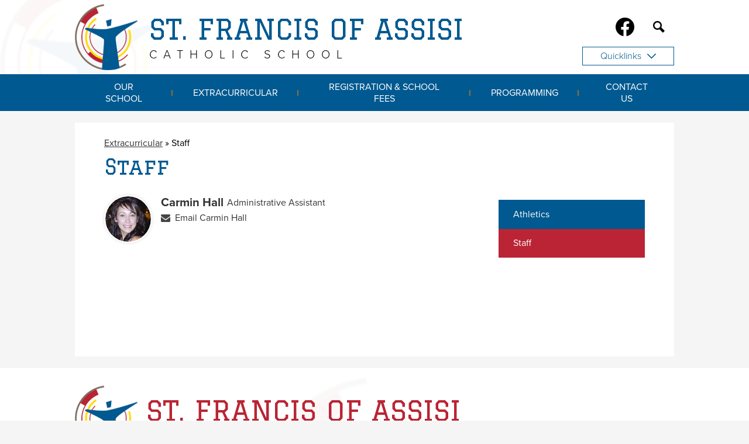

--- FILE ---
content_type: text/html;charset=UTF-8
request_url: https://www.stfrancisassisi.ca/apps/pages/index.jsp?uREC_ID=1101025&type=d&pREC_ID=staff
body_size: 10955
content:











			
			
			
			
			
				








				





    
<!DOCTYPE html>
<!-- Powered by Edlio -->
    
        <html lang="en" class="edlio desktop">
    
    <!-- prod-cms-tomcat-ca-v2026012904-002 -->
<head>
<script>
edlioCorpDataLayer = [{
"CustomerType": "DWS Child",
"AccountExternalId": "0010b00002YPfY9AAL",
"WebsiteName": "St. Francis of Assisi Catholic School",
"WebsiteId": "LIVWCSSD-STF",
"DistrictExternalId": "0010b00002HIfwjAAD",
"DistrictName": "Living Waters Catholic Separate School Division",
"DistrictWebsiteId": "LIVWCSSD"
}];
</script>
<script>(function(w,d,s,l,i){w[l]=w[l]||[];w[l].push({'gtm.start':
new Date().getTime(),event:'gtm.js'});var f=d.getElementsByTagName(s)[0],
j=d.createElement(s),dl=l!='dataLayer'?'&l='+l:'';j.async=true;j.src=
'https://www.googletagmanager.com/gtm.js?id='+i+dl+ '&gtm_auth=53ANkNZTATx5fKdCYoahug&gtm_preview=env-1&gtm_cookies_win=x';f.parentNode.insertBefore(j,f);
})(window,document,'script','edlioCorpDataLayer','GTM-KFWJKNQ');</script>


<title>Staff – Extracurricular – St. Francis of Assisi Catholic School</title>
<meta http-equiv="Content-Type" content="text/html; charset=UTF-8">
<meta name="description" content="St. Francis of Assisi Catholic School is located in Slave Lake, Alberta.">
<meta property="og:title" content="Staff"/>
<meta property="og:description" content=""/>
<meta property="og:image" content="http://www.stfrancisassisi.ca/pics/LIVWCSSD-STF_LOGO.gif"/>
<meta property="og:image:width" content="250"/>
<meta property="og:image:height" content="250"/>
<meta name="generator" content="Edlio CMS">
<meta name="referrer" content="always">
<meta name="viewport" content="width=device-width, initial-scale=1.0"/>
<link rel="apple-touch-icon" sizes="180x180" href="/apple-touch-icon.png">
<link rel="icon" type="image/png" href="/favicon-32x32.png" sizes="32x32">
<link rel="icon" href="/favicon.ico" type="image/x-icon">
<!--[if lt IE 9]><script src="/apps/js/common/html5shiv-pack-1769719999266.js"></script><![endif]-->
<link rel="stylesheet" href="/apps/shared/main-pack-1769719999266.css" type="text/css">
<link rel="stylesheet" href="/shared/main.css" type="text/css">
<link rel="stylesheet" href="/apps/webapps/global/public/css/site-pack-1769719999266.css" type="text/css">
<link rel="stylesheet" href="/apps/webapps/global/public/css/temp-pack-1769719999266.css" type="text/css">
<link rel="stylesheet" href="/apps/shared/web_apps-pack-1769719999266.css" type="text/css">
<script src="/apps/js/common/common-pack-1769719999266.js" type="text/javascript" charset="utf-8"></script>

<link href="/apps/js/pages/public_pages-pack-1769719999266.css" type="text/css" rel="stylesheet">
<link href="/apps/js/components/magnific-popup-pack-1769719999266.css" type="text/css" rel="stylesheet">
<script src="/apps/js/pages/submenu-pack-1769719999266.js" charset="utf-8"></script>
<script type="application/ld+json">
                    {
                        "@context": "http://schema.org",
                        "@type": "BreadcrumbList",
                        "itemListElement": [
                            
                            
                                {
                                    "@type": "ListItem",
                                    "position": 1,
                                    "item": {
                                        "@id": "http://www.stfrancisassisi.ca/apps/pages/index.jsp?uREC_ID=1101025&type=d",
                                        "name": "Extracurricular"
                                    }
                                },
                                
                                {
                                    "@type": "ListItem",
                                    "position": 2,
                                    "item": {
                                        "@id": "http://www.stfrancisassisi.ca/apps/pages/index.jsp?uREC_ID=1101025&type=d&pREC_ID=staff",
                                        "name": "Staff"
                                    }
                                }
                            
                        ]
                    }
                </script>
<link rel="stylesheet" href="//livwcssdm.scholantisschools.com/common_files/main.css">
<script src="/apps/js/common/list-pack.js"></script>
<script type="text/javascript">
                window.edlio = window.edlio || {};
                window.edlio.isEdgeToEdge = false;
            </script>

<script type="text/javascript">
                document.addEventListener("DOMContentLoaded", function() {
                    const translateElement = document.getElementById("google_translate_element");
                    const mutationObserverCallback = function (mutationsList, observer) {
                        for (const mutation of mutationsList) {
                            if (mutation.type === 'childList') {
                                mutation.addedNodes.forEach(function (node) {
                                    if (node.nodeType === 1 && node.id === 'goog-gt-tt') {
                                        const form_element = document.getElementById("goog-gt-votingForm");
                                        if (form_element) {
                                            form_element.remove();
                                            observer.disconnect();
                                        }
                                    }
                                })
                            }
                        }
                    }

                    if (translateElement) {
                        const observer = new MutationObserver(mutationObserverCallback);
                        observer.observe(document.body, { childList: true, subtree: true });
                    }
                });
            </script>


</head>


    
	
		
		
			






<body > 
	
<header id="header_main" class="site-header1a site-header " aria-label="Main Site Header">

<a class="skip-to-content-link" href="#content_main">Skip to main content</a>
	<div class="school-name header-title header-logo">
		<a href="/">
			<span class="school-name-inner">
				<span class="first-line">St. Francis of Assisi</span>
<span class="second-line">Catholic School</span>
			</span>
		</a>
	</div>
		
	<nav id="sitenav_main" class="sitenav sitenav-main nav-group column" aria-label="Main Site Navigation">
		<button id="sitenav_main_mobile_toggle" class="nav-mobile-toggle accessible-megamenu-toggle animated"><span class="nav-mobile-toggle-inner">Main Menu Toggle</span></button>
		<ul class="nav-menu">
			
				<li class="nav-item">
					<a href="javascript:;" ><span class="nav-item-inner">Our School</span></a>
					
						<div class="sub-nav">
							<ul class="sub-nav-group">
								
									
										<li class="sub-nav-item"><a href="/apps/pages/index.jsp?uREC_ID=1110816&type=d" >HEALthy MiND Centres</a></li>
									
								
									
										<li class="sub-nav-item"><a href="/apps/pages/index.jsp?uREC_ID=1100971&type=d&pREC_ID=1373514" >About Us - Why Choose Us</a></li>
									
								
									
										<li class="sub-nav-item"><a href="/apps/staff/" >Staff Directory</a></li>
									
								
									
										<li class="sub-nav-item"><a href="https://22.files.edl.io/7e1d/09/10/25/152659-00213cc4-4cd3-4ffb-8add-8799ae380798.pdf"  target="_blank">Documents</a></li>
									
								
									
										<li class="sub-nav-item"><a href="/apps/pages/index.jsp?uREC_ID=1100971&type=d&pREC_ID=1373727" >Our Parish</a></li>
									
								
									
										<li class="flyout">
											<a href="/apps/pages/index.jsp?uREC_ID=1100971&type=d&pREC_ID=1373728" >Parent Advisory Council</a>
											<ul class="flyout-group">
												
													<li class="sub-nav-item"><a href="https://23.files.edl.io/5552/22/12/06/162312-42ecc169-24b6-421d-8d08-2f3b51208095.png" >Please Meet our School Council!</a></li>
												
													<li class="sub-nav-item"><a href="/apps/pages/index.jsp?uREC_ID=1100971&type=d&pREC_ID=1373728" >School Council Meeting Agenda</a></li>
												
													<li class="sub-nav-item"><a href="/apps/pages/index.jsp?uREC_ID=1100971&type=d&pREC_ID=1373728" >School Council Meeting Minutes</a></li>
												
											</ul>
										</li>
									
								
							</ul>
						</div>
					
				</li>
			
				<li class="nav-item">
					<a href="javascript:;" ><span class="nav-item-inner">Extracurricular</span></a>
					
						<div class="sub-nav">
							<ul class="sub-nav-group">
								
									
										<li class="sub-nav-item"><a href="/apps/pages/index.jsp?uREC_ID=1101025&type=d&pREC_ID=1373729" >Athletics</a></li>
									
								
									
										<li class="sub-nav-item"><a href="/apps/pages/index.jsp?uREC_ID=1101025&type=d&pREC_ID=1373730" >Fine Arts</a></li>
									
								
									
										<li class="flyout">
											<a href="/apps/pages/index.jsp?uREC_ID=1101025&type=d&pREC_ID=1373731" >Student Groups</a>
											<ul class="flyout-group">
												
													<li class="sub-nav-item"><a href="/apps/pages/index.jsp?uREC_ID=1101025&type=d&pREC_ID=1373729" >volleyball</a></li>
												
											</ul>
										</li>
									
								
							</ul>
						</div>
					
				</li>
			
				<li class="nav-item">
					<a href="javascript:;" ><span class="nav-item-inner">Registration & School Fees</span></a>
					
						<div class="sub-nav">
							<ul class="sub-nav-group">
								
									
										<li class="sub-nav-item"><a href="https://www.stfrancisassisi.ca/apps/form/form.LIVWCSSD-STF.u70KIzr.1gE_?_=1710795775022"  target="_blank">Register Online</a></li>
									
								
									
										<li class="sub-nav-item"><a href="/apps/pages/index.jsp?uREC_ID=1100975&type=d&pREC_ID=1373532" >Registration Forms</a></li>
									
								
									
										<li class="sub-nav-item"><a href="/apps/pages/index.jsp?uREC_ID=1100975&type=d&pREC_ID=1373528" >School Fees and Payments</a></li>
									
								
									
										<li class="sub-nav-item"><a href="/apps/pages/index.jsp?uREC_ID=1100975&type=d&pREC_ID=1373732" >Supply Lists</a></li>
									
								
									
										<li class="sub-nav-item"><a href="https://22.files.edl.io/b2ca/09/10/25/164709-7bf98f59-77d7-4f9f-bd5c-78e033864d4e.pdf"  target="_blank">School Fees</a></li>
									
								
							</ul>
						</div>
					
				</li>
			
				<li class="nav-item">
					<a href="javascript:;" ><span class="nav-item-inner">Programming</span></a>
					
						<div class="sub-nav">
							<ul class="sub-nav-group">
								
									
										<li class="sub-nav-item"><a href="/apps/pages/index.jsp?uREC_ID=1101026&type=d&pREC_ID=1373733" >Inclusive Education</a></li>
									
								
									
										<li class="sub-nav-item"><a href="/apps/pages/index.jsp?uREC_ID=1101026&type=d&pREC_ID=1373736" >Beyond the Classroom</a></li>
									
								
									
										<li class="sub-nav-item"><a href="/apps/pages/index.jsp?uREC_ID=1101026&type=d&pREC_ID=1373734" >French as a Second Language</a></li>
									
								
									
										<li class="sub-nav-item"><a href="/apps/pages/index.jsp?uREC_ID=1101026&type=d&pREC_ID=1373735" >English Language Learners</a></li>
									
								
									
										<li class="sub-nav-item"><a href="/apps/pages/index.jsp?uREC_ID=1101026&type=d&pREC_ID=1373737" >Knowledge & Employablity- KaE</a></li>
									
								
									
										<li class="sub-nav-item"><a href="/apps/pages/index.jsp?uREC_ID=1101026&type=d&pREC_ID=1373525" >School Nutrition Program</a></li>
									
								
									
										<li class="sub-nav-item"><a href="http://www.livingwaters.ab.ca/apps/pages/index.jsp?uREC_ID=1100985&type=d&pREC_ID=1373564" >Religious Education</a></li>
									
								
									
										<li class="sub-nav-item"><a href="/apps/pages/index.jsp?uREC_ID=1101026&type=d&pREC_ID=1375105" >First Nations, Metis and Inuit</a></li>
									
								
									
										<li class="flyout">
											<a href="/apps/pages/index.jsp?uREC_ID=1101026&type=d&pREC_ID=1376109" >Complementary/Option Courses</a>
											<ul class="flyout-group">
												
													<li class="sub-nav-item"><a href="/apps/pages/index.jsp?uREC_ID=1101026&type=d&pREC_ID=1376109" >CTF- Career and Technology Foundations</a></li>
												
													<li class="sub-nav-item"><a href="/apps/pages/index.jsp?uREC_ID=1101026&type=d&pREC_ID=1376109" >CTS- Career and Technology Studies</a></li>
												
													<li class="sub-nav-item"><a href="/apps/pages/index.jsp?uREC_ID=1101026&type=d&pREC_ID=1376109" >Complementary Courses</a></li>
												
											</ul>
										</li>
									
								
							</ul>
						</div>
					
				</li>
			
				<li class="nav-item">
					<a href="javascript:;" ><span class="nav-item-inner">Contact Us</span></a>
					
						<div class="sub-nav">
							<ul class="sub-nav-group">
								
									
										<li class="sub-nav-item"><a href="/apps/contact/" >Contact Us</a></li>
									
								
							</ul>
						</div>
					
				</li>
			
		</ul>
	</nav>

		<div class="topbar">
			<div class="topbar-inner">

		<nav id="social_nav_header" class="header-secondary-nav social-nav" aria-labelledby="social_nav_header_header">
			<div class="section-title hidden" id="social_nav_header_header">Social Media - Header</div>
			<ul class="links-list">
				


	<li class="link-item"><a class="icon-only" href="https://www.facebook.com/stfrancisassisi.slavelake/" target="_blank"><svg xmlns="http://www.w3.org/2000/svg" viewBox="0 0 1024 1017.78"><path d="M1024 512C1024 229.23 794.77 0 512 0S0 229.23 0 512c0 255.55 187.23 467.37 432 505.78V660H302V512h130V399.2C432 270.88 508.44 200 625.39 200c56 0 114.61 10 114.61 10v126h-64.56c-63.6 0-83.44 39.47-83.44 80v96h142l-22.7 148H592v357.78c244.77-38.41 432-250.23 432-505.78z"/></svg> Facebook</a></li>
	<li class="link-item"><a class="icon-only" href="/apps/search"><svg xmlns="http://www.w3.org/2000/svg" version="1.1" x="0" y="0" viewBox="0 0 64 64" xml:space="preserve"><path d="M64 54L45.2 35.2C47 31.9 48 28.1 48 24 48 10.7 37.3 0 24 0S0 10.7 0 24s10.7 24 24 24c4.1 0 7.9-1 11.2-2.8L54 64 64 54zM8 24c0-8.8 7.2-16 16-16s16 7.2 16 16 -7.2 16-16 16S8 32.8 8 24z"/></svg> Search</a></li>
			</ul>
		</nav>

		<nav id="topbar_nav" class="header-secondary-nav" aria-labelledby="topbar_nav_header">
			<div class="section-title hidden" id="topbar_nav_header">Useful Links</div>
			<ul class="links-list">
				<li class="link-item">
					<a href="javascript:;">Quicklinks <svg xmlns="http://www.w3.org/2000/svg" viewBox="0 0 37 20.93"><path d="M18.1 16L3.4 1.42a1.93 1.93 0 0 0-2.73-.07l-.07.07a1.93 1.93 0 0 0-.07 2.73l.07.07 16.1 16.1a1.93 1.93 0 0 0 2.73.07l.07-.07 16.9-17A1.93 1.93 0 0 0 36.47.6L36.4.52a2.13 2.13 0 0 0-2.8 0z"></path></svg></a>				

					
					<ul class="sub-links-list">				
						
							<li class="sub-link-item"><a href="https://public.education.alberta.ca/PASI/mypass/welcome">myPass</a></li>
						
							<li class="sub-link-item"><a href="https://www.studentquickpay.com/livingwaters/">Quick Pay-Student Fees </a></li>
						
							<li class="sub-link-item"><a href="https://www.stfrancisassisi.ca/apps/form/form.LIVWCSSD-STF.u70KIzr.1gE_?_=1710795775022">Online Student Registration Form</a></li>
						
							<li class="sub-link-item"><a href="https://livingwaters.powerschool.com/public/">PowerSchool Portal</a></li>
						
							<li class="sub-link-item"><a href="https://hpsd.busstatus.ca/">Bussing Status Information</a></li>
						
					</ul>
				</li>
			</ul>
		</nav>

			</div>
		</div>

</header>
<main id="content_main" class="site-content" aria-label="Main Site Content" tabindex="-1">



		
	
    

    




    
    
    



    

    







    <span id="breadcrumbs" class="breadcrumb  ">
    
    <a href="/apps/pages/index.jsp?uREC_ID=1101025&type=d" aria-label="Back to Extracurricular">Extracurricular</a>

    

    
        &raquo; <span>Staff</span>
    

    </span>




        <h1 class="pageTitle ">Staff</h1>
    
<style>
	:root {
		--primary-color: black;
		--over-primary-color: white;
		--secondary-color: white;
		--over-secondary-color: black;
	}
</style>

<script>
function resizeIframe(obj) {
	obj.style.height = 0;
	// 200 for Stripe Element
	var resizeHeight = obj.contentWindow.document.body.scrollHeight + 200;
  obj.style.height = resizeHeight + 'px';
	obj.style.opacity = '1';

	document.getElementById('form_loading_feedback').style.display = 'none';
}
</script>

<div class="right-aligned pages-content-wrapper style-overwrite">




<script>
	var script = document.createElement('script');
	script.src = "https://cdnjs.cloudflare.com/ajax/libs/tota11y/0.1.6/tota11y.min.js";

	if(getQueryString('tota11y') === 'true') {
		document.head.append(script);
	}	

	function getQueryString (field, url) {
		var href = url ? url : window.location.href;
		var reg = new RegExp( '[?&]' + field + '=([^&#]*)', 'i' );
		var string = reg.exec(href);
		return string ? string[1] : null;
	}
</script>

<div class="pages-left-column-wrapper" 
	style="margin-left: -262px;"
> 
	<div class="pages-left-column pages-column" 
			style="margin-left: 262px"
	>







	

	
	
	
	
		
			
		

	<link rel="stylesheet" type="text/css" href="/apps/webapps/features/staffdirectory/css/public-staff-pack.css">
	<div class="staff-directory responsive">
	<div id="staff_group_main" aria-live="polite" class="staff-list desktop template-1">
        <div id="group0" class="column">
            <ol class="list">

	<li id="staff_950332_0" class="staff">



				<a href="/apps/pages/index.jsp?uREC_ID=950332&type=u" class="user-profile-pic">
						<img src="https://23.files.edl.io/c9c6/22/08/25/193334-3ef3671f-ba38-4b8c-954c-3934e923e2f5.jpg" alt="CarminHall's Profile Photo">
				</a>
			<div class="user-info">
				<div class="name-position">
					<a href="/apps/pages/index.jsp?uREC_ID=950332&type=u" id="staff_name_950332_0" class="name">
	Carmin Hall
					</a>
		<span class="user-position user-data">Administrative Assistant</span>
				</div>
				<div class="email-phone">
				<span class="user-email">
						<a href="/apps/email/index.jsp?uREC_ID=950332" class="email">Email Carmin Hall</a>
				</span>
				</div>
				<div class="cell-fax">
				</div>
			</div>



	</li>

            </ol>
        </div>
	</div>
	</div>

	


	</div>
</div>


<div 
	class="pages-right-column pages-column" 
	style="width: 250px;"
	
>

		    <div class="page-block page-block-nav  ">
        <nav
            class="right-column-page-navigation"
            aria-label="Navigation for Extracurricular section"
            data-type="vertical">
            <ul>

        <li class=" ">
            <div class="title-wrapper">
    <a href="/apps/pages/index.jsp?uREC_ID=1101025&type=d&pREC_ID=1373729"  >
        <span class="title">Athletics</span>
    </a>

            </div>
        </li>

        <li class="current active">
            <div class="title-wrapper">
    <a href="/apps/pages/index.jsp?uREC_ID=1101025&type=d&pREC_ID=staff" aria-current="Page" >
        <span class="title">Staff</span>
    </a>

            </div>
        </li>
            </ul>
        </nav>
    </div>
	

</div>
	</div>







	
</main>
<footer class="site-footer modular-footer" id="footer_main" aria-label="Main Site Footer">
<div class="footer-grid">
<div class="footer-row convert-">
<div class="footer-row-inner">
<div class="school-name footer-title footer-logo logo-orientation-horizontal ">
<div class="school-name-inner">
<span class="first-line">St. Francis of Assisi</span>
<span class="second-line">Catholic School</span>
</div>
</div>
</div>
</div>
<div class="footer-row convert-none padded-row">
<div class="footer-row-inner">
<div class="footer-address ">
<span class="footer-info-block"><a href="/apps/maps">1700 Main Street SW. PO Box 1219, Slave Lake, AB T0G 2A0</a></span>
<span class="footer-info-block"><a href="/cdn-cgi/l/email-protection#f3a0b5b2dd9a9d959cb39f9a859a9d94849287968180dd9291dd9092"><span class="__cf_email__" data-cfemail="9fccd9deb1f6f1f9f0dff3f6e9f6f1f8e8feebfaedecb1fefdb1fcfe">[email&#160;protected]</span></a></span>
<span class="footer-info-block footer-info-tel">
<span class="footer-info-block">Phone: <a href="tel:+17808495245">(780) 849-5245 </a></span>
</span>
</div>
<div class="footer-column">
<div id="google_translate_element"></div>
<script data-cfasync="false" src="/cdn-cgi/scripts/5c5dd728/cloudflare-static/email-decode.min.js"></script><script type="text/javascript">
							function googleTranslateElementInit() {
								new google.translate.TranslateElement({pageLanguage: 'en', layout: google.translate.TranslateElement.InlineLayout.SIMPLE}, 'google_translate_element');
							}
						</script>
<script type="text/javascript" src="//translate.google.com/translate_a/element.js?cb=googleTranslateElementInit"></script>
<div class="footer-tools">
<a href="http://admin.stfrancisassisi.ca" class="edlio-login-link"><span class="edlio-logo"><svg xmlns="http://www.w3.org/2000/svg" viewBox="0 0 334.98 366.6"><path d="M334.77 247.52c-.63-4.94-5.66-7.44-10.28-6.85a11.59 11.59 0 00-8 5.43c-23.16 29.34-57.2 46.9-92.85 51.44-43.63 5.57-82.93-7.61-109.26-40.05-6.64-9.83-12.76-21-16.33-33.09-.31-2.48.85-3.88 3.5-4.21 40.32-5.15 142.69-29.55 181.19-48.92 24.25-10 30.9-31.58 28.61-49.51C307.5 92 285.64 67 252.41 54.71l15.81-27.57a10 10 0 00-12.12-13L153.99 43.36l-1.53-35.95A6.94 6.94 0 00140.64 2s-71.27 57.93-90.6 91.53L17.28 72.12A9.67 9.67 0 003.19 81.9s-9.76 66.22 4.85 146.51c13.48 74.06 70.35 110.76 70.35 110.76 29.25 21.26 68.12 31.35 112.25 26.03 65.45-8.37 125.8-51.26 144.15-112.64a14.41 14.41 0 00-.02-5.04zm-248.06-53.7c-.79-6.18-1.47-16.77-.94-23.12 2.52-29 16.31-54.89 42-67.64l13.4-5.12a87 87 0 0112.25-2.47c46.28-5.92 76 31.74 78.72 53.37 1.35 10.5-109.91 44.2-139.66 48-3.32.44-5.46-.55-5.77-3.02z"/></svg>
Edlio</span> Login</a>
<a href="http://www.edlio.com" target="_blank" class="powered-by-edlio-logo edlio-logo-stacked"><svg xmlns="http://www.w3.org/2000/svg" viewBox="0 0 386.03 192.29"><path d="M321.7 144.61c0 16.32 11 35.77 27.3 35.77 12.55 0 17.88-10.35 17.88-21.65 0-16.63-10.35-37-27.29-37-12.24-.32-17.89 11-17.89 22.9m64.31 1.84c0 22-15.37 45.5-45.49 45.5-26 0-37.66-17.26-37.66-36.4 0-22 16-45.81 45.5-45.81 25.73 0 37.65 17.89 37.65 36.71M268.67 74.61a7.65 7.65 0 00-6.27 3.45 9.53 9.53 0 00-1.26 3.14 8 8 0 002.51 6.9 6.34 6.34 0 005.65 1.89 6.57 6.57 0 005-2.51 7.86 7.86 0 001.88-7.22c0-.63-.31-.94-.62-1.57a7.56 7.56 0 00-6.91-4.08m1.26-11.92a.6.6 0 01.94.31 10.81 10.81 0 01-.31 3.14v.31h3.76a5.42 5.42 0 002.2-.31 7.12 7.12 0 002.19-.31c.63 0 .95.62.63.94a11.58 11.58 0 01-1.88 3.13c.31.32.94.63 1.25 1.26l.95.94c0 .31 4.07 4.08 4.07 8.47a21 21 0 01-.31 4.4 23.56 23.56 0 01-1.25 4.39 15.33 15.33 0 01-3.46 4.39 7.36 7.36 0 01-2.82 1.88 2.33 2.33 0 01-1.25.63c-.63.31-1.57.63-2.2.94a5.26 5.26 0 01-2.2.32h-3.76a5.94 5.94 0 01-2.51-.63c-.63-.32-1.26-.32-1.89-.63a15.32 15.32 0 01-8.78-13.49v-2.82c.31-3.46.31-6.59.63-10a.88.88 0 011.57-.62 14.58 14.58 0 012.19 2.19l.94-.94c.32-.31.63-.63.94-.63.63-.31.95-.62 1.57-.94.63-.62 1.57-.94 2.2-1.57.63-.31.94-.62 1.57-.94.94-.94 3.76-2.82 5-3.76m-10.63 104.44c-.31 9.42-1.57 15.69-11 17.57a2.76 2.76 0 00-2.2 2.83 2.43 2.43 0 002.2 2.51h40.47a2.57 2.57 0 002.52-2.83 2.25 2.25 0 00-2.2-2.51c-8.47-1.56-9.1-8.15-9.1-15.06l1.88-58c-1.25-1.57-3.45-2.2-5.65-2.2-2.82 0-4.7 1.57-7.21 2.82-5 3.14-12.55 6.59-18.83 7.53-2.51.32-3.45 1.89-3.45 3.46a3.29 3.29 0 001.25 2.51c8.16 0 11.93 2.51 11.93 8.78zm-35.14 2.83c0 6.9.94 13.49 9.1 14.74a2.67 2.67 0 012.19 2.51 2.63 2.63 0 01-2.82 2.83h-40.16c-1.26 0-2.2-.94-2.51-2.51a2.76 2.76 0 012.19-2.83c9.1-2.19 10.67-9.72 10.67-17.57l2.2-69.65c0-6.28-4.08-8.79-11.92-8.79a4 4 0 01-1.26-2.82c0-1.57.94-2.83 3.45-3.14a57.35 57.35 0 0018.51-7.53c2.51-1.57 4.4-2.83 7.53-2.83a9.8 9.8 0 015.65 2.2zm-119.23-22.59c0 16.31 9.1 29.49 22.27 29.49 12.24 0 19.14-10.67 19.46-26l.94-20.08a3.06 3.06 0 00-.94-2.51c-4.4-5.34-11.61-8.16-18.51-8.16-14.75 0-23.22 11-23.22 27.3m40.12-34.25a17.46 17.46 0 012.82 2.2l.63.63c.31 0 .31-.32.31-.63a35.87 35.87 0 01-.31-4.39l.63-13.18c0-7.22-5.65-8.79-12.24-8.79a3.8 3.8 0 01-.94-2.82c0-1.57.94-2.82 3.14-3.14a64 64 0 0019.18-7.48c2.19-1.57 4.39-2.82 7.21-2.82a9.79 9.79 0 015.65 2.19l-3.14 91.31c0 8.16 1.89 13.49 7.85 14.75 2.19.31 3.14 0 4.08.31s1.25.63 1.25 1.57a3.21 3.21 0 01-1.25 2.2 29.64 29.64 0 01-18.2 6.59c-9.41 0-15.06-6.59-15.06-16a11.91 11.91 0 01.31-3.45c0-.31 0-.62-.31-.62a.31.31 0 00-.32.31c-5.64 11.92-16.63 20.39-28.86 20.39-21.65 0-32.32-17.57-32.32-36.08 0-25.73 18.51-46.12 44.24-46.12a29.38 29.38 0 0115.65 3.07m-129.9 27.93a38.41 38.41 0 00.31 6c0 .63.63.94 1.57.94 7.22-.94 34.2-9.72 33.89-12.55-.63-5.65-8.16-15.37-19.46-13.8-10.35 1.25-15.68 9.72-16.31 19.45m54.95-12.57c.63 4.71-.94 10.35-6.59 12.86-9.41 5-34.2 11.3-43.93 12.87a.83.83 0 00-.94.94 35.17 35.17 0 004.08 8.47c6.59 8.47 16.31 11.92 26.67 10.36a31.88 31.88 0 0022.28-13.5 2.58 2.58 0 011.88-1.25c1.25 0 2.51.63 2.51 1.88v1.26c-4.08 16-18.83 27-34.52 29.18C19.85 194.5 3.22 181.01.4 160.3c-3.14-23.85 12.24-47.69 37.34-51.14 17.57-2.2 30.44 6.9 32.32 19.45M32.61 6.61c3.15 2.65 4.64 6.62 4.64 11.91s-1.66 9.27-4.81 11.76-7.94 3.8-14.56 3.8h-8v13.09H2.43V2.81h15.28c6.95 0 11.76 1.16 14.9 3.8zm-5.3 18.37a10 10 0 002.32-7c0-3.15-1-5.3-2.81-6.46q-3-2-8.94-2h-7.62v17.79h8.61c4.14 0 6.95-.83 8.44-2.32zM73.17 42.54a17.37 17.37 0 01-12.75 5 17.62 17.62 0 01-12.75-5 17 17 0 01-5.13-12.42 16.63 16.63 0 015.13-12.41 17.36 17.36 0 0112.75-5 17.63 17.63 0 0112.75 5 17 17 0 015.13 12.41 16.39 16.39 0 01-5.13 12.42zM52.8 38.23a10.63 10.63 0 007.62 3.15 9.72 9.72 0 007.59-3.15 10.7 10.7 0 003-7.94 10.74 10.74 0 00-3-8 10.63 10.63 0 00-7.61-3.14 9.77 9.77 0 00-7.62 3.14 10.78 10.78 0 00-3 8 11.29 11.29 0 003.02 7.94zM102.01 47.17H93.9L82.1 13.4h7.29l8.44 25.5 8.44-25.5h7.28l8.46 25.5 8.44-25.5h7.28l-11.72 33.77h-8.11l-8-23.17zM175.79 33.27h-26.48a7.87 7.87 0 003.31 6 12.18 12.18 0 007.12 2.31c4.3 0 7.45-1.32 9.6-4l4.14 4.47c-3.64 3.81-8.44 5.63-14.24 5.63a16.89 16.89 0 01-12.08-4.8c-3.31-3.15-5-7.45-5-12.75s1.66-9.6 5.13-12.58a16.91 16.91 0 0111.92-4.63 17.26 17.26 0 0111.8 4.13 14.59 14.59 0 014.8 11.42zm-26.48-5.47h19.37c0-2.81-.83-5-2.65-6.45a10.07 10.07 0 00-6.62-2.32 11.36 11.36 0 00-7 2.32 7.71 7.71 0 00-3.1 6.45zM201.62 20.02q-5.22 0-7.95 3.48c-1.82 2.32-2.65 5.3-2.65 9.27v14.4h-7.11V13.4h7.1v6.79a13.82 13.82 0 014.64-5.13 12.33 12.33 0 016.29-2.15v7.11zM240.85 33.27h-26.49a7.9 7.9 0 003.31 6 12.2 12.2 0 007.12 2.31c4.31 0 7.45-1.32 9.6-4l4.14 4.47c-3.64 3.81-8.44 5.63-14.23 5.63a16.91 16.91 0 01-12.09-4.8c-3.31-3.15-5-7.45-5-12.75s1.65-9.6 5.13-12.58a16.91 16.91 0 0111.92-4.63 17.27 17.27 0 0111.75 4.13 14.62 14.62 0 014.8 11.42zm-26.49-5.47h19.37c0-2.81-.83-5-2.65-6.45a10.07 10.07 0 00-6.62-2.32 11.31 11.31 0 00-6.95 2.32 7.69 7.69 0 00-3.15 6.45zM251.61 42.87c-3.15-3.15-4.8-7.45-4.8-12.75s1.65-9.43 5-12.58a16.14 16.14 0 0111.59-4.63 13.09 13.09 0 0110.93 5.79V0h7.11v47.17h-7.11v-5.13a13.41 13.41 0 01-11.43 5.63 15.54 15.54 0 01-11.29-4.8zm2.32-12.42a10.49 10.49 0 003.14 8 10.25 10.25 0 007.28 3 9.16 9.16 0 007.12-3.15 11 11 0 003-7.94 11.66 11.66 0 00-3-8.11 9.32 9.32 0 00-7.12-3.31 9.68 9.68 0 00-7.28 3.31 11.89 11.89 0 00-3.14 8.2zM327.75 12.91a15.88 15.88 0 0111.59 4.63c3.14 3.15 4.8 7.29 4.8 12.58a17.65 17.65 0 01-4.8 12.75 15 15 0 01-11.09 5c-4.14 0-8.11-1.82-11.42-5.62v5.13h-7.12V0h7.12v19.2c2.81-4.14 6.45-6.29 10.92-6.29zm-11.09 17.38a11.3 11.3 0 003 7.94 9.79 9.79 0 007.12 3.15 10 10 0 007.28-3 10.26 10.26 0 003.15-8 11.43 11.43 0 00-3-8.11 9.55 9.55 0 00-7.29-3.14 9 9 0 00-7.11 3.14 12.21 12.21 0 00-3.15 8.02zM356.89 60.61a12.66 12.66 0 01-8.45-3.31l3.31-5.79a7.08 7.08 0 004.64 2.1 4.6 4.6 0 003.81-1.66 5.54 5.54 0 001.49-3.8c0-.67-4.47-12.09-13.58-34.77h7.62l10.09 24.83 10.1-24.83h7.62l-16.39 40.08a11.66 11.66 0 01-4.14 5.15 10 10 0 01-6.12 2z"/></svg>
Powered by Edlio</a>
</div>
</div>
</div>
</div>
</div>
</footer>
<nav id="mobile_nav" aria-label="Mobile Footer Navigation">
<a href="/apps/events/"><svg xmlns="http://www.w3.org/2000/svg" version="1.1" x="0" y="0" viewBox="0 0 62.6 60.3" enable-background="new 0 0 62.6 60.3" xml:space="preserve"><path d="M43.5 30.5c1 0 1.9 0.2 2.6 0.5 0.8 0.3 1.5 0.8 2.3 1.4l3.2-4.9c-1.2-0.9-2.4-1.6-3.7-2 -1.3-0.5-2.8-0.7-4.5-0.7 -1.9 0-3.6 0.3-5 1 -1.4 0.7-2.6 1.7-3.6 2.9 -1 1.2-1.7 2.6-2.1 4.3 -0.5 1.7-0.7 3.4-0.7 5.4v0.1c0 2.3 0.3 4.2 0.8 5.7 0.6 1.5 1.3 2.7 2.2 3.6 0.9 0.9 1.9 1.6 3.1 2.1 1.2 0.5 2.7 0.7 4.4 0.7 1.3 0 2.6-0.2 3.8-0.6 1.2-0.4 2.2-1 3.1-1.8 0.9-0.8 1.6-1.7 2.1-2.8 0.5-1.1 0.8-2.3 0.8-3.7v-0.1c0-1.2-0.2-2.3-0.7-3.3 -0.4-1-1-1.8-1.8-2.4 -0.7-0.6-1.6-1.1-2.6-1.5 -1-0.3-2-0.5-3.1-0.5 -1.2 0-2.3 0.2-3.1 0.6 -0.8 0.4-1.6 0.8-2.2 1.3 0.2-1.5 0.6-2.8 1.4-3.8C41 31 42.1 30.5 43.5 30.5zM39.7 39.7c0.6-0.6 1.4-0.9 2.5-0.9 1.1 0 1.9 0.3 2.6 0.9 0.6 0.6 0.9 1.4 0.9 2.3h0V42c0 0.9-0.3 1.7-0.9 2.3 -0.6 0.6-1.4 0.9-2.5 0.9 -1.1 0-1.9-0.3-2.6-0.9 -0.6-0.6-0.9-1.4-0.9-2.3v-0.1C38.8 41 39.1 40.3 39.7 39.7zM19.8 37.8l-9.2 7.1v5.2h19.5v-5.6H19.9l4.2-3c0.9-0.7 1.7-1.3 2.4-1.9 0.7-0.6 1.3-1.3 1.8-1.9 0.5-0.7 0.9-1.4 1.1-2.2 0.2-0.8 0.4-1.7 0.4-2.7v-0.1c0-1.2-0.2-2.2-0.7-3.2 -0.4-1-1.1-1.8-1.9-2.5 -0.8-0.7-1.8-1.2-2.9-1.6 -1.1-0.4-2.3-0.6-3.7-0.6 -1.2 0-2.3 0.1-3.2 0.4 -1 0.2-1.8 0.6-2.6 1 -0.8 0.4-1.5 1-2.2 1.7 -0.7 0.7-1.4 1.4-2 2.3l4.6 3.9c1-1.1 1.8-1.9 2.6-2.4 0.7-0.5 1.5-0.8 2.3-0.8 0.8 0 1.5 0.2 2 0.7 0.5 0.4 0.8 1.1 0.8 1.8 0 0.8-0.2 1.5-0.7 2.1C21.7 36.1 20.9 36.9 19.8 37.8zM43.8 10.2h0.5c1.5 0 2.7-1.2 2.7-2.7V2.7C47 1.2 45.8 0 44.3 0h-0.5c-1.5 0-2.7 1.2-2.7 2.7v4.9C41.2 9 42.4 10.2 43.8 10.2zM18.6 10.2H19c1.5 0 2.7-1.2 2.7-2.7V2.7C21.7 1.2 20.5 0 19 0h-0.5c-1.5 0-2.7 1.2-2.7 2.7v4.9C15.9 9 17.1 10.2 18.6 10.2zM58.7 19.9h3.9V7.3c0-1.3-1.1-2.4-2.4-2.4H48v2.7c0 2-1.6 3.6-3.6 3.6h-0.5c-2 0-3.6-1.6-3.6-3.6V4.9H22.7v2.7c0 2-1.6 3.6-3.6 3.6h-0.5c-2 0-3.6-1.6-3.6-3.6V4.9H2.8c-1.3 0-2.4 1.1-2.4 2.4v12.6h3.9H58.7zM58.7 21.9v33.5c0 0.8-0.2 1-1 1H5.2c-0.8 0-1-0.2-1-1V21.9H0.3v36c0 1.3 1.1 2.4 2.4 2.4h57.4c1.3 0 2.4-1.1 2.4-2.4v-36H58.7z"/></svg>Calendar</a>
<a href="https://livingwaters.powerschool.com/public/"><svg xmlns="http://www.w3.org/2000/svg" version="1.1" x="0" y="0" viewBox="-49 253 512 400" xml:space="preserve"><path d="M78.8 502C18.9 502-17 476.4-17 476.4 50.2 433-28 253 117.1 253c27.2 0 35.4 15.9 35.4 15.9 12.3 0 22.1 2.4 30.1 6.6 -12.4 17.2-18 40.4-17.1 71.7 -2.5 1.8-4.9 4-7.2 6.7 -12.5 15.4-8.9 36.4-7.7 43.3 2 11.4 7.2 41.8 31.5 53.1 5.6 17.3 15.5 32.5 27.5 45.1 -14.1 3.7-30.9 6.6-50.6 6.6v22.6l-1.3 4.2c0 0-0.1 0-0.2 0.1 -1.5 0.6-3.2 1.2-5.1 1.9 -14.5 5.3-42.9 15.9-57.7 44.2L79 524.8V502h-0.1H78.8zM85.4 629.7v-12.8L58.5 589H14.2L63 525c-21.7 4-53 13.7-58.6 16 -16.5 6.9-53.4 27.4-53.4 75.1v13.6c0 12.9 9.4 23.3 21 23.3H91.4C87.7 646 85.4 638.2 85.4 629.7zM407 552.6c-7.7-3-29.5-10.1-47.3-16.8l-32 89.6 -29.4-49.5c4.7-3.3 19.2-15.3 19.2-28.8 0-13.5-15.4-22.1-29.8-22.1s-31.1 8.6-31.1 22.1c0 13.5 14.5 25.5 19.2 28.8l-29.4 49.5 -31.7-89.6c-17.9 6.9-39.6 13.6-47.6 16.8 -17.3 6.9-56 15.9-56 63.6v13.6c0 12.9 9.9 23.3 22 23.3h308c12.2 0 22-10.4 22-23.3v-13.6C463 568.4 424.2 559.5 407 552.6zM397.9 392.9c-4.9 28.7-10.4 36.1-23.9 36.1 -1 0-2.5-0.1-3.8-0.3 -6.4 48.5-57.2 80.3-83.4 80.3 -26.2 0-76.7-31.6-83.3-80 -0.3 0-0.5 0-0.8 0 -13.3-0.1-21.9-7.6-26.8-36.1 -4.2-24.5 5.2-27.4 16.5-27.8 -8-77.5 20.2-96.1 66.5-96.1 0 0-3.1-16 21.2-16 38.6 0 119.9 28.8 99.4 112C391.6 365.2 402.3 367.1 397.9 392.9z"/></svg>Parent Portal</a>
<a href="/apps/classes/"><svg xmlns="http://www.w3.org/2000/svg" version="1.1" x="0" y="0" viewBox="0 0 50.4 52.1" enable-background="new 0 0 50.4 52.1" xml:space="preserve"><path d="M46.9 32.1h-9.4c-0.8 0-0.8 1.3 0 1.3h9.4C47.7 33.3 47.7 32.1 46.9 32.1zM46.9 35.6H38c-0.8 0-0.8 1.3 0 1.3h8.9C47.7 36.9 47.7 35.6 46.9 35.6zM49.2 38.3H37.4c-0.3 0-0.7-0.5-1.1-1.3 -2.1-4.5 0-10 1.1-10 3.9 0 7.8 0 11.8 0 1.7 0 1.7-2.5 0-2.5H23.1c0.7-0.4 1.4-0.9 2-1.5 5.1-5.2 4.6-14.5-1-16.1v0c0 0-0.1 0-0.3-0.1l0 0c-2.2-0.5-3.1-0.1-4.4 0.4 -0.4 0.2-0.8 0.3-1.2 0.4 0.6-2.6 1.7-4.6 3.5-6 0.7-0.4 0-1.5-0.7-1 -1.5 1-2.5 2.4-3.1 4 -0.6-3-2.7-4.1-6.3-4.7 0.2 4.4 2.2 5.7 5.4 7.7 -1.9-0.3-3-2-6.7 0.2C9.9 8.1 9.7 8.3 9.4 8.6c-3 2.7-2.8 8.2-0.7 11.9 0.8 1.3 2.3 3.1 4 4.1H4.4c-1.4 0-2.5 1.1-3.3 2.7 -2.4 5.3-0.6 13.5 3.3 13.5h17.4c0.2 0 0.5 0.4 0.7 0.9 1.6 3.1 0.2 7.9-0.9 7.9H3.8c-1.7 0-1.7 2.5 0 2.5v0h41.7c3.9 0 5-7.3 3.2-11.3h0.4C50.9 40.8 50.9 38.3 49.2 38.3zM10 13.7C8.9 13 11.5 8.4 13.1 10 14.2 10.9 11.5 14.7 10 13.7zM3.3 28.3C4.1 26.7 4.2 27 6.6 27c-1.6 3.3-1.6 11.3 0 11.3H4.4C3.3 38.3 1.3 32.8 3.3 28.3zM10.1 38.4c-0.6 0-0.8 0-1.4-1.3 -2.1-4.5 0-10 1.1-10v0h0.4C8.4 30.2 8.4 35.1 10.1 38.4zM13.2 38.3c-0.3 0-0.7-0.5-1.1-1.3 -2.1-4.5 0-10 1.1-10v0h21c-1.6 3.1-1.6 7.9 0 11.3H13.2zM40.5 49.6H24.7c1.2-2.5 1.2-8.8 0-8.8h15.9c0.2 0 0.5 0.4 0.7 0.9C43 44.9 41.6 49.6 40.5 49.6zM46.4 48.7c-0.6 1.3-0.8 1-2.8 1 1.2-2.6 1.2-8.8 0-8.8h2.1C46.8 41.3 47.9 45.8 46.4 48.7zM46.9 28.3H38c-0.8 0-0.8 1.3 0 1.3h8.9C47.7 29.6 47.7 28.3 46.9 28.3zM19.4 30.8h-3.7c-0.8 0-0.8 1.3 0 1.3h3.7C20.3 32.1 20.3 30.8 19.4 30.8zM19.4 33.1h-3.7c-0.8 0-0.8 1.3 0 1.3h3.7C20.3 34.4 20.3 33.1 19.4 33.1zM39.3 44h-7.2c-0.7 0-1.2 0.6-1.2 1.3 0 0.7 0.6 1.3 1.2 1.3h7.2c0.7 0 1.2-0.6 1.2-1.3C40.5 44.5 40 44 39.3 44zM21.3 41.9H4.5c-0.8 0-0.8 1.3 0 1.3h16.9C22.1 43.1 22.1 41.9 21.3 41.9zM21.3 44.6H5.1c-0.6 0-0.6 1.3 0 1.3h16.2C22.1 45.8 22.1 44.6 21.3 44.6zM4.5 48.4h16.9c0.8 0 0.8-1.3 0-1.3H4.5C3.6 47.1 3.6 48.4 4.5 48.4z"/></svg>Homework</a>
<a href="/apps/maps/"><svg xmlns="http://www.w3.org/2000/svg" version="1.1" x="0" y="0" width="308.7" height="466.6" viewBox="0 0 308.7 466.6" xml:space="preserve"><path d="M154.3 0C69.2 0 0 69.2 0 154.3c0 34.3 21.9 90.2 66.9 170.8 31.8 57.1 63.2 104.6 64.5 106.6l22.9 34.8 22.9-34.8c1.3-2 32.6-49.6 64.5-106.6 45-80.7 66.9-136.6 66.9-170.8C308.7 69.2 239.4 0 154.3 0zM154.3 233.3c-44.2 0-80-35.8-80-80s35.8-80 80-80c44.2 0 80 35.8 80 80S198.5 233.3 154.3 233.3z"/></svg>Directions</a>
</nav>

<script type="text/javascript" charset="utf-8" src="/apps/js/jquery/1.11.0/jquery-pack-1769719999266.js"></script>
<script>
	window.onload = init;
	var topnavButton = document.getElementById('sitenav_main_mobile_toggle');
	var topnavDisplay = document.getElementById('sitenav_main');

	function init() {
		topnavButton.onclick = toggleNav;
	}

	function toggleNav(){
		topnavDisplay.classList.toggle("open");
		topnavButton.classList.toggle("open");
	}
</script>
<script src="/apps/js/common/jquery-accessibleMegaMenu.2.js"></script>
<script>
	document.addEventListener('DOMContentLoaded', function() {
		$(function() {
			$('#sitenav_main, #topbar_nav').accessibleMegaMenu({
				openOnMouseover: true
			});
		});
	});
</script>
<script src="/apps/webapps/common/slick/1.8.0/slick-pack.js"></script>
</body>
</html>


<!-- 53ms -->


--- FILE ---
content_type: text/css
request_url: https://www.stfrancisassisi.ca/shared/main.css
body_size: 2915
content:
@import url("https://fonts.googleapis.com/css2?family=Graduate&display=swap");
@import url("https://use.typekit.net/iro8hly.css");
.shuffle1-container {
  position: relative;
  z-index: 1;
  width: 100%; }
  .shuffle1-container.content-container {
    padding: 0; }
  .shuffle1-container .shuffle-main {
    z-index: 1;
    width: 100%; }
    .shuffle1-container .shuffle-main .slick-list {
      margin: 0;
      height: 100%;
      width: 100%; }
    .shuffle1-container .shuffle-main .slick-track {
      height: 100%; }
    .shuffle1-container .shuffle-main .shuffle-slide {
      position: relative;
      margin: 0; }
    .shuffle1-container .shuffle-main .shuffle-caption {
      position: absolute;
      left: 0;
      right: 0;
      padding: .5em;
      background-color: rgba(0, 0, 0, 0.5);
      color: white; }
      @media screen and (max-width: 767px) {
        .shuffle1-container .shuffle-main .shuffle-caption {
          display: none; } }
      .shuffle1-container .shuffle-main .shuffle-caption a {
        color: inherit; }
      .shuffle1-container .shuffle-main .shuffle-caption.caption-position-top {
        top: 0; }
      .shuffle1-container .shuffle-main .shuffle-caption.caption-position-bottom {
        bottom: 0; }
    .shuffle1-container .shuffle-main.navshuffle-position-top .shuffle-caption.caption-position-top {
      top: calc(54px + 1em); }
    .shuffle1-container .shuffle-main.navshuffle-position-bottom .shuffle-caption.caption-position-bottom {
      bottom: calc(54px + 1em); }
  .shuffle1-container .slick-dots {
    position: absolute;
    z-index: 9999; }
    @media screen and (max-width: 767px) {
      .shuffle1-container .slick-dots {
        display: none; } }
    .shuffle1-container .slick-dots.slick-dots-bottom, .shuffle1-container .slick-dots.slick-dots-top {
      left: 0;
      width: 100%; }
    .shuffle1-container .slick-dots.slick-dots-bottom {
      bottom: 0; }
    .shuffle1-container .slick-dots.slick-dots-top {
      top: 0; }
    .shuffle1-container .slick-dots.slick-dots-left, .shuffle1-container .slick-dots.slick-dots-right {
      -webkit-box-direction: normal;
      -webkit-box-orient: vertical;
      -webkit-flex-direction: column;
      -ms-flex-direction: column;
      flex-direction: column;
      top: 0;
      height: 100%; }
    .shuffle1-container .slick-dots.slick-dots-left {
      left: 0; }
    .shuffle1-container .slick-dots.slick-dots-right {
      right: 0; }
  .shuffle1-container .shuffle-image {
    width: 100%; }
  .shuffle1-container .shuffle-navigation {
    position: absolute;
    z-index: 9;
    background-color: rgba(0, 0, 0, 0.6); }
    @media screen and (max-width: 767px) {
      .shuffle1-container .shuffle-navigation {
        display: none; } }
    .shuffle1-container .shuffle-navigation .slick-list {
      margin: 0;
      padding: 0;
      bottom: 0; }
    .shuffle1-container .shuffle-navigation .slick-track {
      height: 100%; }
    .shuffle1-container .shuffle-navigation .shuffle-slide {
      position: relative;
      display: block;
      height: 50px;
      margin: .5em;
      overflow: hidden;
      border: 2px solid transparent; }
      .shuffle1-container .shuffle-navigation .shuffle-slide.slick-current {
        border-color: black; }
    .shuffle1-container .shuffle-navigation.navigation-position-bottom, .shuffle1-container .shuffle-navigation.navigation-position-top {
      left: 0;
      width: 100%; }
    .shuffle1-container .shuffle-navigation.navigation-position-bottom {
      bottom: 0; }
    .shuffle1-container .shuffle-navigation.navigation-position-top {
      top: 0; }
  .shuffle1-container .error-message {
    padding-top: 1em;
    padding-bottom: 1em;
    text-align: center;
    font-weight: 700;
    font-size: 2rem;
    background: white; }
  @media screen and (min-width: 1024px) {
    .shuffle1-container .shuffle-caption {
      padding: 1em; } }

.quicklinks-container .items-list {
  display: -webkit-box;
  display: -webkit-flex;
  display: -ms-flexbox;
  display: flex;
  -ms-flex-pack: distribute;
  -webkit-justify-content: space-around;
  justify-content: space-around;
  -webkit-flex-wrap: wrap;
  -ms-flex-wrap: wrap;
  flex-wrap: wrap;
  margin: 0;
  padding: 0;
  list-style: none; }

.quicklinks-container .qlink-inner {
  display: -webkit-box;
  display: -webkit-flex;
  display: -ms-flexbox;
  display: flex;
  -webkit-box-align: center;
  -ms-flex-align: center;
  -webkit-align-items: center;
  align-items: center; }

.quicklinks-container .qlink-item a {
  display: block; }

.quicklinks-container .qlink-item svg {
  -webkit-box-flex: none;
  -webkit-flex: none;
  -ms-flex: none;
  flex: none;
  width: 50px;
  height: 50px; }

.quicklinks-container .qlink-text {
  max-width: 100%;
  font-size: 1.125rem; }

.quicklinks-container.icon-orientation-vertical {
  text-align: center; }
  .quicklinks-container.icon-orientation-vertical .qlink-inner {
    -webkit-box-direction: normal;
    -webkit-box-orient: vertical;
    -webkit-flex-direction: column;
    -ms-flex-direction: column;
    flex-direction: column; }
  .quicklinks-container.icon-orientation-vertical .qlink-item svg {
    margin-bottom: 24px; }

.quicklinks-container.icon-orientation-horizontal .qlink-item svg {
  margin-right: 30px; }

.quicklinks-container.orientation-vertical .items-list {
  -webkit-box-direction: normal;
  -webkit-box-orient: vertical;
  -webkit-flex-direction: column;
  -ms-flex-direction: column;
  flex-direction: column; }

.news1-container:not(.slick-container) .items-list {
  display: -webkit-box;
  display: -webkit-flex;
  display: -ms-flexbox;
  display: flex;
  -webkit-box-direction: normal;
  -webkit-box-orient: vertical;
  -webkit-flex-direction: column;
  -ms-flex-direction: column;
  flex-direction: column; }

.news1-container .news-item-image-holder {
  -webkit-box-flex: none;
  -webkit-flex: none;
  -ms-flex: none;
  flex: none;
  max-width: 100%; }

.news1-container .news-item-image {
  display: block;
  max-width: 100%;
  margin: 0 auto; }

@media screen and (min-width: 768px) {
  .news1-container.thumbnail-orientation-horizontal .item {
    display: -webkit-box;
    display: -webkit-flex;
    display: -ms-flexbox;
    display: flex;
    -webkit-box-align: start;
    -ms-flex-align: start;
    -webkit-align-items: flex-start;
    align-items: flex-start; }
  .news1-container.thumbnail-orientation-horizontal .news-item-image-holder {
    max-width: 250px;
    margin-right: 15px; } }

@media screen and (min-width: 1024px) {
  .news1-container.orientation-horizontal .items-list {
    -webkit-box-direction: normal;
    -webkit-box-orient: horizontal;
    -webkit-flex-direction: row;
    -ms-flex-direction: row;
    flex-direction: row; } }

.events1-container .item {
  display: -webkit-box;
  display: -webkit-flex;
  display: -ms-flexbox;
  display: flex;
  -webkit-box-direction: normal;
  -webkit-box-orient: vertical;
  -webkit-flex-direction: column;
  -ms-flex-direction: column;
  flex-direction: column;
  -webkit-box-align: center;
  -ms-flex-align: center;
  -webkit-align-items: center;
  align-items: center; }

.events1-container .items-list {
  display: -webkit-box;
  display: -webkit-flex;
  display: -ms-flexbox;
  display: flex;
  -webkit-box-direction: normal;
  -webkit-box-orient: vertical;
  -webkit-flex-direction: column;
  -ms-flex-direction: column;
  flex-direction: column;
  -ms-flex-pack: distribute;
  -webkit-justify-content: space-around;
  justify-content: space-around; }

.events1-container .event-date {
  display: -webkit-box;
  display: -webkit-flex;
  display: -ms-flexbox;
  display: flex;
  -webkit-box-direction: normal;
  -webkit-box-orient: vertical;
  -webkit-flex-direction: column;
  -ms-flex-direction: column;
  flex-direction: column;
  -webkit-box-pack: center;
  -ms-flex-pack: center;
  -webkit-justify-content: center;
  justify-content: center;
  -webkit-box-align: center;
  -ms-flex-align: center;
  -webkit-align-items: center;
  align-items: center;
  -webkit-box-flex: none;
  -webkit-flex: none;
  -ms-flex: none;
  flex: none;
  width: 110px;
  height: 110px;
  margin-bottom: 20px;
  text-transform: uppercase; }
  .events1-container .event-date .event-month {
    font-size: 1.125em; }
  .events1-container .event-date .event-day {
    font-size: 2.25em; }

.events1-container.date-orientation-vertical .item {
  text-align: center; }

@media screen and (min-width: 768px) {
  .events1-container.date-orientation-horizontal .event-date {
    margin-bottom: 0;
    margin-right: 20px; }
  .events1-container.date-orientation-horizontal .item {
    -webkit-box-direction: normal;
    -webkit-box-orient: horizontal;
    -webkit-flex-direction: row;
    -ms-flex-direction: row;
    flex-direction: row; } }

@media screen and (min-width: 1024px) {
  .events1-container.orientation-horizontal .items-list {
    -webkit-box-direction: normal;
    -webkit-box-orient: horizontal;
    -webkit-flex-direction: row;
    -ms-flex-direction: row;
    flex-direction: row; }
  .events1-container.orientation-horizontal .item {
    -webkit-box-flex: 1;
    -webkit-flex: 1;
    -ms-flex: 1;
    flex: 1; } }

.social-widget-container .section-title svg {
  width: 32px;
  height: 32px;
  margin: 8px; }

.social-widget-container .section-title.icon-only .section-title-inner {
  display: block;
  width: 48px;
  height: 48px;
  overflow: hidden; }
  .social-widget-container .section-title.icon-only .section-title-inner svg {
    display: block;
    width: 32px;
    height: 32px;
    margin: 8px; }

.spotlight1-container .item-inner {
  display: -webkit-box;
  display: -webkit-flex;
  display: -ms-flexbox;
  display: flex;
  -webkit-box-direction: normal;
  -webkit-box-orient: vertical;
  -webkit-flex-direction: column;
  -ms-flex-direction: column;
  flex-direction: column;
  -webkit-box-align: center;
  -ms-flex-align: center;
  -webkit-align-items: center;
  align-items: center; }

.spotlight1-container .spotlight-image-holder {
  -webkit-box-flex: none;
  -webkit-flex: none;
  -ms-flex: none;
  flex: none;
  max-width: 100%; }

.spotlight1-container .spotlight-image {
  display: block;
  max-width: 100%;
  margin: 0 auto; }

.spotlight1-container .item-summary.clipped-summary .item-text {
  overflow: hidden;
  max-height: 6.25em;
  line-height: 1.25em; }

.spotlight1-container.thumbnail-orientation-vertical .item-inner {
  text-align: center; }

@media screen and (min-width: 768px) {
  .spotlight1-container.thumbnail-orientation-horizontal .item-inner {
    -webkit-box-direction: normal;
    -webkit-box-orient: horizontal;
    -webkit-flex-direction: row;
    -ms-flex-direction: row;
    flex-direction: row;
    -webkit-box-align: start;
    -ms-flex-align: start;
    -webkit-align-items: flex-start;
    align-items: flex-start; }
  .spotlight1-container.thumbnail-orientation-horizontal .spotlight-image-holder {
    max-width: 250px;
    margin-right: 15px; } }

@media screen and (min-width: 1024px) {
  .index #header_main .sitenav-main,
  .index #header_main .sitenav-main.nav-group .sub-nav {
    background-color: rgba(0, 89, 144, 0.8); } }

body #header_main {
  background-color: white; }
  body #header_main:before {
    opacity: 1;
    background-image: url(/pics/watermark.png); }
  body #header_main .header-title .first-line {
    color: #005990; }
  body #header_main .header-title .second-line {
    color: black; }
  body #header_main .header-logo:not(.logo-replacement) a:before {
    width: 107px;
    height: 113px;
    background-image: url("/pics/header_logo.png"); }
  body #header_main .sitenav-main {
    color: white; }
    body #header_main .sitenav-main .nav-menu {
      background: #005990; }
    body #header_main .sitenav-main .nav-mobile-toggle {
      height: 44px;
      width: 44px; }
      body #header_main .sitenav-main .nav-mobile-toggle .nav-mobile-toggle-inner, body #header_main .sitenav-main .nav-mobile-toggle:before, body #header_main .sitenav-main .nav-mobile-toggle:after {
        left: 8px;
        width: calc(100% - 16px);
        height: 5px;
        background-color: #005990; }
      body #header_main .sitenav-main .nav-mobile-toggle .nav-mobile-toggle-inner {
        top: calc(50% - 2.5px); }
      body #header_main .sitenav-main .nav-mobile-toggle:before {
        top: 8px; }
      body #header_main .sitenav-main .nav-mobile-toggle:after {
        bottom: 8px; }
      body #header_main .sitenav-main .nav-mobile-toggle.animated.open:before {
        top: calc(50% - 2.5px); }
      body #header_main .sitenav-main .nav-mobile-toggle.animated.open:after {
        bottom: calc(50% - 2.5px); }
    body #header_main .sitenav-main .nav-item > a {
      height: 42px;
      padding: 0 10px;
      font-size: 1.125em;
      font-weight: 700;
      color: white; }
      body #header_main .sitenav-main .nav-item > a:focus, body #header_main .sitenav-main .nav-item > a:hover, body #header_main .sitenav-main .nav-item > a.open {
        color: white;
        background-color: #ba2434; }
    body #header_main .sitenav-main .sub-nav a {
      color: white; }
      body #header_main .sitenav-main .sub-nav a:focus, body #header_main .sitenav-main .sub-nav a:hover, body #header_main .sitenav-main .sub-nav a.open {
        color: white;
        background-color: #ba2434; }
    @media screen and (min-width: 1024px) {
      body #header_main .sitenav-main .nav-menu {
        background: transparent; }
      body #header_main .sitenav-main.column .nav-menu, body #header_main .sitenav-main.megamenu .nav-menu {
        -webkit-box-pack: center;
        -ms-flex-pack: center;
        -webkit-justify-content: center;
        justify-content: center;
        top: auto;
        max-height: none;
        overflow: visible; }
      body #header_main .sitenav-main.column .nav-item > a, body #header_main .sitenav-main.megamenu .nav-item > a {
        text-align: center;
        color: #005990;
        background: transparent; }
        body #header_main .sitenav-main.column .nav-item > a:hover, body #header_main .sitenav-main.column .nav-item > a:focus, body #header_main .sitenav-main.column .nav-item > a.open, body #header_main .sitenav-main.megamenu .nav-item > a:hover, body #header_main .sitenav-main.megamenu .nav-item > a:focus, body #header_main .sitenav-main.megamenu .nav-item > a.open {
          background-color: #005990;
          color: white; }
      body #header_main .sitenav-main.column .sub-nav, body #header_main .sitenav-main.megamenu .sub-nav {
        background-color: #005990; }
      body #header_main .sitenav-main.column .nav-item:nth-last-child(1) .sub-nav:focus, body #header_main .sitenav-main.column .nav-item:nth-last-child(1) .sub-nav.open {
        left: auto;
        right: 0; }
      body #header_main .sitenav-main.megamenu .sub-nav {
        box-sizing: border-box;
        width: 100%;
        max-width: 1024px;
        padding: 20px; }
        body #header_main .sitenav-main.megamenu .sub-nav .sub-nav-group {
          width: 65%; }
        body #header_main .sitenav-main.megamenu .sub-nav .mm-extra-content {
          width: calc(100% - 65%); } }
  body #header_main #social_nav_header .icon-only {
    color: black; }
    body #header_main #social_nav_header .icon-only svg {
      fill: black; }
    body #header_main #social_nav_header .icon-only {
      display: inline-block;
      vertical-align: middle;
      transform: perspective(1px) translateZ(0);
      box-shadow: 0 0 1px rgba(0, 0, 0, 0);
      z-index: 0;
      overflow: hidden;
      position: relative; }
      body #header_main #social_nav_header .icon-only:before {
        content: "";
        display: block;
        position: absolute;
        z-index: -1;
        background: #005990;
        height: 1px;
        transition-duration: 0.3s;
        transition-timing-function: ease-out; }
    body #header_main #social_nav_header .icon-only:before {
      left: 0;
      right: 100%;
      bottom: 0;
      transition-property: right; }
    body #header_main #social_nav_header .icon-only:hover:before, body #header_main #social_nav_header .icon-only:focus:before {
      right: 0; }
  body #header_main #topbar_nav .links-list {
    border-color: #005990; }
  body #header_main #topbar_nav .link-item > a {
    color: #005990; }
    body #header_main #topbar_nav .link-item > a svg {
      fill: #005990; }
  body #header_main #topbar_nav .sub-links-list {
    background-color: white; }
    body #header_main #topbar_nav .sub-links-list a {
      color: #005990; }
      body #header_main #topbar_nav .sub-links-list a:hover, body #header_main #topbar_nav .sub-links-list a:focus {
        background-color: #ba2434;
        color: white; }
  @media screen and (min-width: 1024px) {
    body #header_main .sitenav-main {
      background-color: #005990; }
      body #header_main .sitenav-main.nav-group .nav-item > a {
        color: white; }
        body #header_main .sitenav-main.nav-group .nav-item > a:after {
          background-color: #897239; }
        body #header_main .sitenav-main.nav-group .nav-item > a .nav-item-inner:before {
          background-color: white; }
        body #header_main .sitenav-main.nav-group .nav-item > a:hover, body #header_main .sitenav-main.nav-group .nav-item > a:focus, body #header_main .sitenav-main.nav-group .nav-item > a.open {
          background-color: transparent;
          color: white; } }

body .slick-container .slick-dots li button:before {
  color: #005990; }

body .slick-container .slick-dots.number-dots li button {
  background: #005990; }

body .slick-container .slick-dots.number-dots li.slick-active button {
  color: #005990; }

body .slick-container .slick-dots li.slick-active button:before {
  color: #ba2434; }

body .slick-container .slick-dots.number-dots li button {
  color: #ba2434; }

body .slick-container .slick-dots.number-dots li.slick-active button {
  background: #ba2434; }

body .content-container .section-title {
  color: #005990; }

body .content-container .item-name a {
  color: #005990; }

body .content-container .read-more-link {
  color: white;
  background-color: #005990; }
  body .content-container .read-more-link:hover, body .content-container .read-more-link:focus {
    background-color: #ba2434;
    color: white; }

body #content_main .pageTitle {
  color: #005990; }

body #content_main .right-column-page-navigation {
  background: #005990; }
  body #content_main .right-column-page-navigation li a {
    color: white; }
  body #content_main .right-column-page-navigation li.active a {
    background-color: #ba2434;
    color: white; }

body #quicklinks .qlink-item:nth-child(odd) a {
  color: white; }
  body #quicklinks .qlink-item:nth-child(odd) a:before {
    background-color: rgba(0, 89, 144, 0.8); }
  body #quicklinks .qlink-item:nth-child(odd) a .qlink-text:before {
    background-color: white; }

body #quicklinks .qlink-item a {
  color: white; }
  body #quicklinks .qlink-item a:before {
    background-color: rgba(186, 36, 52, 0.8); }
  body #quicklinks .qlink-item a .qlink-text:before {
    background-color: white; }

body #events_container .event-date {
  color: white;
  background-color: #ba2434; }

body #spotlight_row:before {
  background-color: rgba(0, 89, 144, 0.9); }

body #spotlight_row .section-title {
  color: white; }

body #spotlight_row .item-summary:before {
  content: "";
  display: block;
  width: 107px;
  height: 113px;
  background-image: url("/pics/header_logo.png"); }

body #spotlight_row .item-text {
  color: white; }

body #spotlight_row .read-more-link {
  color: white;
  background-color: #ba2434; }
  body #spotlight_row .read-more-link:hover, body #spotlight_row .read-more-link:focus {
    background-color: white;
    color: #005990; }

body #facebook_container {
  background-color: #ba2434; }

body #footer_main {
  color: black;
  background-color: white;
  background-image: url(/pics/watermark.png); }
  body #footer_main .footer-logo:not(.logo-replacement):before {
    width: 107px;
    height: 113px;
    background-image: url("/pics/header_logo.png"); }
  body #footer_main .footer-logo .first-line {
    color: #ba2434; }
  body #footer_main .footer-logo .second-line {
    color: black; }
  body #footer_main .edlio-login-link {
    color: #005990;
    font-size: 1.25em;
    height: 1.25em;
    line-height: 1.25em;
    -webkit-box-align: center;
    -ms-flex-align: center;
    -webkit-align-items: center;
    align-items: center;
    font-size: 1em;
    height: 1em;
    line-height: 1em; }
    body #footer_main .edlio-login-link .edlio-logo {
      border-right-color: #005990; }
      body #footer_main .edlio-login-link .edlio-logo svg {
        fill: #005990; }
    body #footer_main .edlio-login-link:hover, body #footer_main .edlio-login-link:focus {
      color: black; }
      body #footer_main .edlio-login-link:hover .edlio-logo, body #footer_main .edlio-login-link:focus .edlio-logo {
        border-color: black; }
        body #footer_main .edlio-login-link:hover .edlio-logo svg, body #footer_main .edlio-login-link:focus .edlio-logo svg {
          fill: black; }
  body #footer_main .powered-by-edlio-logo svg {
    fill: #005990; }
  @media screen and (min-width: 1024px) {
    body #footer_main .footer-address .footer-info-tel .footer-info-block:before {
      background-color: black; } }

body #mobile_nav {
  background: #005990; }
  body #mobile_nav a {
    color: white; }
    body #mobile_nav a svg {
      fill: white; }
    body #mobile_nav a:hover, body #mobile_nav a:focus {
      color: #ba2434; }
      body #mobile_nav a:hover svg, body #mobile_nav a:focus svg {
        fill: #ba2434; }
